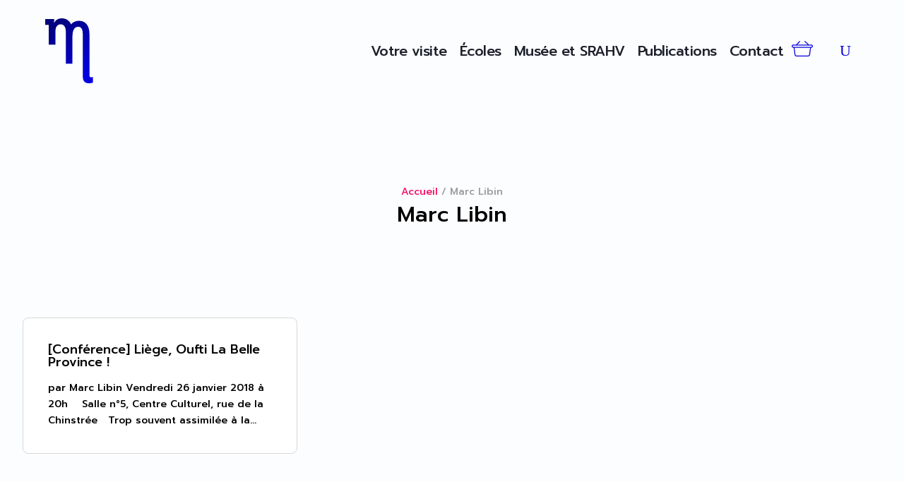

--- FILE ---
content_type: text/css
request_url: https://museedevise.be/wp-content/et-cache/987520965/et-core-unified-cpt-987520965.min.css?ver=1757074812
body_size: 440
content:
.et_pb_section_0_tb_body.et_pb_section{padding-top:91px;padding-bottom:31px;background-color:#fcfdff!important}.et_pb_row_0_tb_body,body #page-container .et-db #et-boc .et-l .et_pb_row_0_tb_body.et_pb_row,body.et_pb_pagebuilder_layout.single #page-container #et-boc .et-l .et_pb_row_0_tb_body.et_pb_row,body.et_pb_pagebuilder_layout.single.et_full_width_page #page-container #et-boc .et-l .et_pb_row_0_tb_body.et_pb_row,.et_pb_row_1_tb_body,body #page-container .et-db #et-boc .et-l .et_pb_row_1_tb_body.et_pb_row,body.et_pb_pagebuilder_layout.single #page-container #et-boc .et-l .et_pb_row_1_tb_body.et_pb_row,body.et_pb_pagebuilder_layout.single.et_full_width_page #page-container #et-boc .et-l .et_pb_row_1_tb_body.et_pb_row{width:95%;max-width:1400px}.et_pb_text_0_tb_body.et_pb_text{color:rgba(0,0,0,0.39)!important}.et_pb_text_0_tb_body.et_pb_text a{color:#f61067!important}.et_pb_text_0_tb_body{margin-bottom:6px!important}.et_pb_section_1_tb_body.et_pb_section{padding-top:39px;padding-bottom:91px;background-color:#fcfdff!important}.et_pb_row_1_tb_body.et_pb_row{padding-bottom:27px!important;padding-bottom:27px}.et_pb_de_mach_archive_loop_0_tb_body ul.products li.product .woocommerce-loop-product__title:hover,.et_pb_de_mach_archive_loop_0_tb_body .entry-title:hover,.et_pb_de_mach_archive_loop_0_tb_body .entry-title a:hover{color:#0500da!important}.et_pb_de_mach_archive_loop_0_tb_body .post-content_cont .post-content a:not(.et_pb_button){font-weight:300}.et_pb_de_mach_archive_loop_0_tb_body ul.products li.product .woocommerce-loop-product__title,.et_pb_de_mach_archive_loop_0_tb_body .entry-title,.et_pb_de_mach_archive_loop_0_tb_body .entry-title a{transition:color 300ms ease 0ms}.et_pb_de_mach_archive_loop_0_tb_body.et_pb_blog_grid article{background-color:}.et_pb_de_mach_archive_loop_0_tb_body .bc_product_grid,.et_pb_de_mach_archive_loop_0_tb_body .loop-grid{grid-row-gap:25px!important;grid-column-gap:25px!important}body #page-container .et_pb_de_mach_archive_loop_0_tb_body .dmach-loadmore:hover{padding:.3em 2em .3em .7em}body #page-container .et_pb_de_mach_archive_loop_0_tb_body .dmach-grid-item .et_pb_button:hover{padding:.3em 1em}.et_pb_de_mach_archive_loop_0_tb_body .line{background-color:#f61067!important}.et_pb_de_mach_archive_loop_0_tb_body .donut{border-top-color:#f61067!important}.et_pb_de_mach_archive_loop_0_tb_body .donut.multi{border-bottom-color:#f61067!important}.et_pb_de_mach_archive_loop_0_tb_body .ripple{border-color:#f61067!important}

--- FILE ---
content_type: image/svg+xml
request_url: https://museedevise.be/wp-content/uploads/2024/05/Fichier-9.svg
body_size: 978
content:
<?xml version="1.0" encoding="UTF-8"?>
<svg xmlns="http://www.w3.org/2000/svg" xmlns:xlink="http://www.w3.org/1999/xlink" viewBox="0 0 293.23 309.36">
  <defs>
    <style>
      .cls-1 {
        fill: none;
      }

      .cls-1, .cls-2 {
        stroke-width: 0px;
      }

      .cls-2 {
        fill: url(#Dégradé_sans_nom_7);
        mix-blend-mode: multiply;
      }

      .cls-3 {
        isolation: isolate;
      }
    </style>
    <linearGradient id="Dégradé_sans_nom_7" data-name="Dégradé sans nom 7" x1="5" y1="104.95" x2="317.91" y2="214.7" gradientUnits="userSpaceOnUse">
      <stop offset="0" stop-color="#020080"/>
      <stop offset="1" stop-color="#0500dd"/>
    </linearGradient>
  </defs>
  <g class="cls-3">
    <g id="Calque_2" data-name="Calque 2">
      <g id="Calque_1-2" data-name="Calque 1">
        <polygon class="cls-2" points="290.57 252.23 290.6 252.21 59.52 0 7.85 2.01 .33 54.23 2.99 57.13 2.96 57.15 234.04 309.36 285.71 307.34 293.23 255.13 290.57 252.23"/>
        <rect class="cls-1" y=".1" width="293" height="309"/>
      </g>
    </g>
  </g>
</svg>